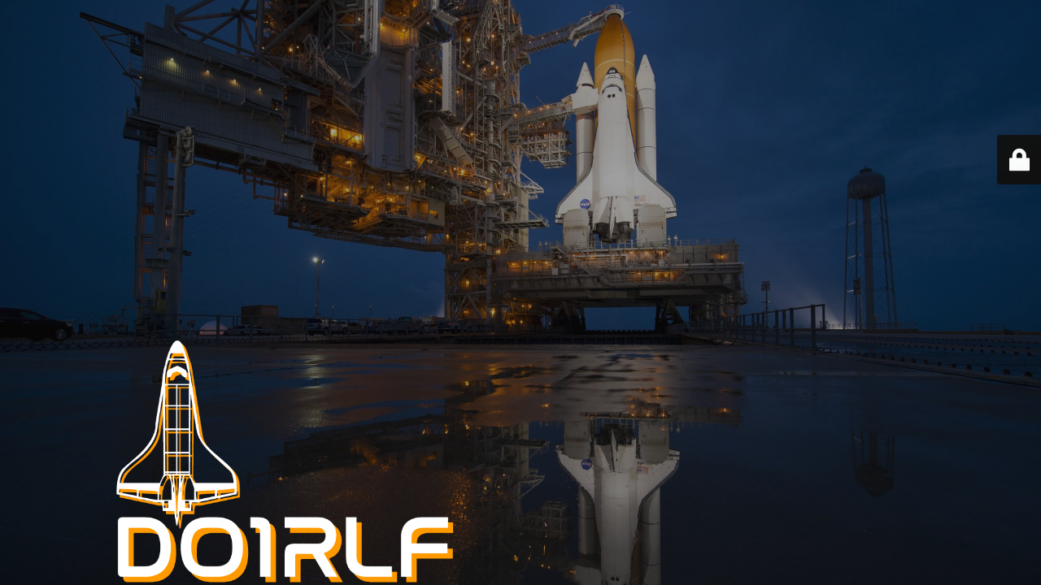

--- FILE ---
content_type: text/html; charset=UTF-8
request_url: https://afu.ralfschmitt.com/2020/03/07/swl-lehrgang-bei-quelle-03/
body_size: 1916
content:
<!DOCTYPE html>
<html lang="de">
<head>
	<meta charset="UTF-8" />
	<title>DO1RLF</title>		<meta name="viewport" content="width=device-width, maximum-scale=1, initial-scale=1, minimum-scale=1">
	<meta name="description" content="German Amateur Radio Station"/>
	<meta http-equiv="X-UA-Compatible" content="" />
	<meta property="og:site_name" content="DO1RLF - German Amateur Radio Station"/>
	<meta property="og:title" content="DO1RLF"/>
	<meta property="og:type" content="Maintenance"/>
	<meta property="og:url" content="https://afu.ralfschmitt.com"/>
	<meta property="og:description" content="German Amateur Radio Station"/>
				<meta property="og:image" content="https://afu.ralfschmitt.com/wp-content/uploads/2020/02/DO1RLF-Shuttle.png" />
			<meta property="og:image:url" content="https://afu.ralfschmitt.com/wp-content/uploads/2020/02/DO1RLF-Shuttle.png"/>
			<meta property="og:image:secure_url" content="https://afu.ralfschmitt.com/wp-content/uploads/2020/02/DO1RLF-Shuttle.png"/>
			<meta property="og:image:type" content="png"/>
			<link rel="profile" href="http://gmpg.org/xfn/11" />
	<link rel="pingback" href="https://afu.ralfschmitt.com/xmlrpc.php" />
	<link rel='stylesheet' id='mtnc-style-css' href='https://afu.ralfschmitt.com/wp-content/plugins/maintenance/load/css/style.css?ver=1767478420' type='text/css' media='all' />
<link rel='stylesheet' id='mtnc-fonts-css' href='https://afu.ralfschmitt.com/wp-content/plugins/maintenance/load/css/fonts.css?ver=1767478420' type='text/css' media='all' />
<style type="text/css">body {background-color: #111111}.preloader {background-color: #111111}body {font-family: Open Sans; }.site-title, .preloader i, .login-form, .login-form a.lost-pass, .btn-open-login-form, .site-content, .user-content-wrapper, .user-content, footer, .maintenance a{color: #ffffff;} a.close-user-content, #mailchimp-box form input[type="submit"], .login-form input#submit.button  {border-color:#ffffff} input[type="submit"]:hover{background-color:#ffffff} input:-webkit-autofill, input:-webkit-autofill:focus{-webkit-text-fill-color:#ffffff} body &gt; .login-form-container{background-color:#111111}.btn-open-login-form{background-color:#111111}input:-webkit-autofill, input:-webkit-autofill:focus{-webkit-box-shadow:0 0 0 50px #111111 inset}input[type='submit']:hover{color:#111111} #custom-subscribe #submit-subscribe:before{background-color:#111111} </style>    
    <!--[if IE]><script type="text/javascript" src="https://afu.ralfschmitt.com/wp-content/plugins/maintenance/load/js/jquery.backstretch.min.js"></script><![endif]--><link rel="stylesheet" href="https://fonts.bunny.net/css?family=Open%20Sans:300,300italic,regular,italic,600,600italic,700,700italic,800,800italic:300"></head>

<body class="maintenance ">

<div class="main-container">
	<div class="preloader"><i class="fi-widget" aria-hidden="true"></i></div>	<div id="wrapper">
		<div class="center logotype">
			<header>
				        <div class="logo-box" rel="home">
            <img src="https://afu.ralfschmitt.com/wp-content/uploads/2020/02/DO1RLF-Shuttle.png" srcset="https://afu.ralfschmitt.com/wp-content/uploads/2020/02/DO1RLF-Shuttle.png 2x" width="1100"  alt="logo">
        </div>
    			</header>
		</div>
		<div id="content" class="site-content">
			<div class="center">
                <div class="description" style="font-weight:300;font-style:normal"><h3>German Amateur Radio Station</h3></div>			</div>
		</div>
	</div> <!-- end wrapper -->
	<footer>
		<div class="center">
			<div style="font-weight:300;font-style:normal">© DO1RLF 2020</div>		</div>
	</footer>
					<picture class="bg-img">
							<source media="(max-width: 100vh)" srcset="https://afu.ralfschmitt.com/wp-content/uploads/2020/02/DO1RLF-Shuttle.png">
						<img class="skip-lazy" src="https://afu.ralfschmitt.com/wp-content/uploads/2020/02/201107070028HQ_orig-scaled.jpg">
		</picture>
	</div>

	<div class="login-form-container">
		<input type="hidden" id="mtnc_login_check" name="mtnc_login_check" value="3b490554e6" /><input type="hidden" name="_wp_http_referer" value="/2020/03/07/swl-lehrgang-bei-quelle-03/" /><form id="login-form" class="login-form" method="post"><label>Benutzeranmeldung</label><span class="login-error"></span><span class="licon user-icon"><input type="text" name="log" id="log" value="" size="20" class="input username" placeholder="Benutzername" /></span><span class="picon pass-icon"><input type="password" name="pwd" id="login_password" value="" size="20" class="input password" placeholder="Passwort" /></span><a class="lost-pass" href="https://afu.ralfschmitt.com/wp-login.php?action=lostpassword">Passwort zurücksetzen</a><input type="submit" class="button" name="submit" id="submit" value="Anmelden" /><input type="hidden" name="is_custom_login" value="1" /><input type="hidden" id="mtnc_login_check" name="mtnc_login_check" value="3b490554e6" /><input type="hidden" name="_wp_http_referer" value="/2020/03/07/swl-lehrgang-bei-quelle-03/" /></form>		    <div id="btn-open-login-form" class="btn-open-login-form">
        <i class="fi-lock"></i>

    </div>
    <div id="btn-sound" class="btn-open-login-form sound">
        <i id="value_botton" class="fa fa-volume-off" aria-hidden="true"></i>
    </div>
    	</div>
<script type="text/javascript" src="https://afu.ralfschmitt.com/wp-includes/js/jquery/jquery.min.js?ver=3.7.1" id="jquery-core-js"></script>
<script type="text/javascript" src="https://afu.ralfschmitt.com/wp-includes/js/jquery/jquery-migrate.min.js?ver=3.4.1" id="jquery-migrate-js"></script>
<script type="text/javascript" id="_frontend-js-extra">
/* <![CDATA[ */
var mtnc_front_options = {"body_bg":"https://afu.ralfschmitt.com/wp-content/uploads/2020/02/201107070028HQ_orig-scaled.jpg","gallery_array":[],"blur_intensity":"5","font_link":["Open Sans:300,300italic,regular,italic,600,600italic,700,700italic,800,800italic:300"]};
//# sourceURL=_frontend-js-extra
/* ]]> */
</script>
<script type="text/javascript" src="https://afu.ralfschmitt.com/wp-content/plugins/maintenance/load/js/jquery.frontend.js?ver=1767478420" id="_frontend-js"></script>

</body>
</html>
